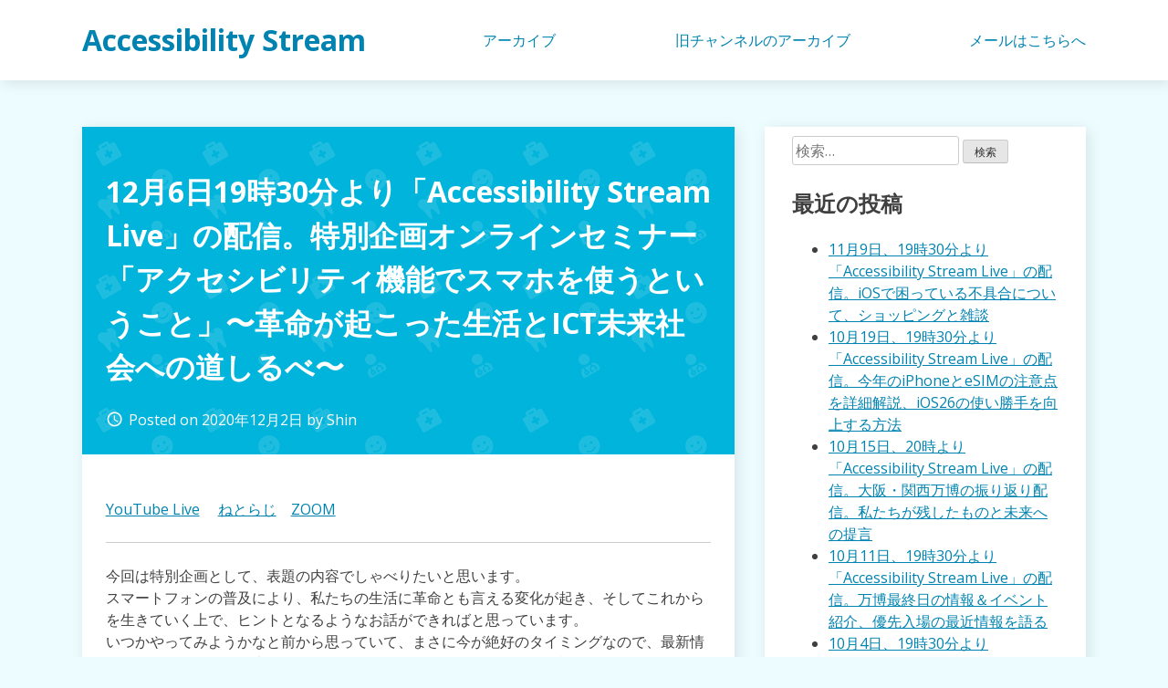

--- FILE ---
content_type: text/html; charset=UTF-8
request_url: http://shin-matsuda.com/archives/465
body_size: 6665
content:
<!doctype html>
<html lang="ja">
<head>
	<meta charset="UTF-8">
	<meta name="viewport" content="width=device-width, initial-scale=1">
	<link rel="profile" href="https://gmpg.org/xfn/11">

	<title>12月6日19時30分より「Accessibility Stream Live」の配信。特別企画オンラインセミナー「アクセシビリティ機能でスマホを使うということ」〜革命が起こった生活とICT未来社会への道しるべ〜 &#8211; Accessibility Stream</title>
<link rel='dns-prefetch' href='//fonts.googleapis.com' />
<link rel='dns-prefetch' href='//s.w.org' />
<link rel="alternate" type="application/rss+xml" title="Accessibility Stream &raquo; フィード" href="http://shin-matsuda.com/feed" />
<link rel="alternate" type="application/rss+xml" title="Accessibility Stream &raquo; コメントフィード" href="http://shin-matsuda.com/comments/feed" />
		<script type="text/javascript">
			window._wpemojiSettings = {"baseUrl":"https:\/\/s.w.org\/images\/core\/emoji\/13.0.0\/72x72\/","ext":".png","svgUrl":"https:\/\/s.w.org\/images\/core\/emoji\/13.0.0\/svg\/","svgExt":".svg","source":{"concatemoji":"http:\/\/shin-matsuda.com\/wp-includes\/js\/wp-emoji-release.min.js?ver=5.5.17"}};
			!function(e,a,t){var n,r,o,i=a.createElement("canvas"),p=i.getContext&&i.getContext("2d");function s(e,t){var a=String.fromCharCode;p.clearRect(0,0,i.width,i.height),p.fillText(a.apply(this,e),0,0);e=i.toDataURL();return p.clearRect(0,0,i.width,i.height),p.fillText(a.apply(this,t),0,0),e===i.toDataURL()}function c(e){var t=a.createElement("script");t.src=e,t.defer=t.type="text/javascript",a.getElementsByTagName("head")[0].appendChild(t)}for(o=Array("flag","emoji"),t.supports={everything:!0,everythingExceptFlag:!0},r=0;r<o.length;r++)t.supports[o[r]]=function(e){if(!p||!p.fillText)return!1;switch(p.textBaseline="top",p.font="600 32px Arial",e){case"flag":return s([127987,65039,8205,9895,65039],[127987,65039,8203,9895,65039])?!1:!s([55356,56826,55356,56819],[55356,56826,8203,55356,56819])&&!s([55356,57332,56128,56423,56128,56418,56128,56421,56128,56430,56128,56423,56128,56447],[55356,57332,8203,56128,56423,8203,56128,56418,8203,56128,56421,8203,56128,56430,8203,56128,56423,8203,56128,56447]);case"emoji":return!s([55357,56424,8205,55356,57212],[55357,56424,8203,55356,57212])}return!1}(o[r]),t.supports.everything=t.supports.everything&&t.supports[o[r]],"flag"!==o[r]&&(t.supports.everythingExceptFlag=t.supports.everythingExceptFlag&&t.supports[o[r]]);t.supports.everythingExceptFlag=t.supports.everythingExceptFlag&&!t.supports.flag,t.DOMReady=!1,t.readyCallback=function(){t.DOMReady=!0},t.supports.everything||(n=function(){t.readyCallback()},a.addEventListener?(a.addEventListener("DOMContentLoaded",n,!1),e.addEventListener("load",n,!1)):(e.attachEvent("onload",n),a.attachEvent("onreadystatechange",function(){"complete"===a.readyState&&t.readyCallback()})),(n=t.source||{}).concatemoji?c(n.concatemoji):n.wpemoji&&n.twemoji&&(c(n.twemoji),c(n.wpemoji)))}(window,document,window._wpemojiSettings);
		</script>
		<style type="text/css">
img.wp-smiley,
img.emoji {
	display: inline !important;
	border: none !important;
	box-shadow: none !important;
	height: 1em !important;
	width: 1em !important;
	margin: 0 .07em !important;
	vertical-align: -0.1em !important;
	background: none !important;
	padding: 0 !important;
}
</style>
	<link rel='stylesheet' id='wp-block-library-css'  href='http://shin-matsuda.com/wp-includes/css/dist/block-library/style.min.css?ver=5.5.17' type='text/css' media='all' />
<link rel='stylesheet' id='dentist-google-fonts-css'  href='//fonts.googleapis.com/css?family=Open+Sans%3A400%2C400i%2C700%2C700i&#038;ver=5.5.17' type='text/css' media='all' />
<link rel='stylesheet' id='material-icons-css'  href='//fonts.googleapis.com/icon?family=Material+Icons&#038;ver=5.5.17' type='text/css' media='all' />
<link rel='stylesheet' id='dentist-style-css'  href='http://shin-matsuda.com/wp-content/themes/dentist-business/style.css?ver=5.5.17' type='text/css' media='all' />
<link rel="https://api.w.org/" href="http://shin-matsuda.com/wp-json/" /><link rel="alternate" type="application/json" href="http://shin-matsuda.com/wp-json/wp/v2/posts/465" /><link rel="EditURI" type="application/rsd+xml" title="RSD" href="http://shin-matsuda.com/xmlrpc.php?rsd" />
<link rel="wlwmanifest" type="application/wlwmanifest+xml" href="http://shin-matsuda.com/wp-includes/wlwmanifest.xml" /> 
<link rel='prev' title='11月22日19時30分より「Accessibility Stream Live」の配信。HomePod mini、コンプライのAirPodsProイヤーピースレビュー、iPhone12ProMaxの続き、最近のモバイル事情について。' href='http://shin-matsuda.com/archives/462' />
<link rel='next' title='12月20日19時30分より「Accessibility Stream Live」の配信。今年使って良かったもの・サービスランキング〜自分の元を去って行った諭吉たち〜　ショッピングと視聴者プレゼントもあるよ。' href='http://shin-matsuda.com/archives/475' />
<meta name="generator" content="WordPress 5.5.17" />
<link rel="canonical" href="http://shin-matsuda.com/archives/465" />
<link rel='shortlink' href='http://shin-matsuda.com/?p=465' />
<link rel="alternate" type="application/json+oembed" href="http://shin-matsuda.com/wp-json/oembed/1.0/embed?url=http%3A%2F%2Fshin-matsuda.com%2Farchives%2F465" />
<link rel="alternate" type="text/xml+oembed" href="http://shin-matsuda.com/wp-json/oembed/1.0/embed?url=http%3A%2F%2Fshin-matsuda.com%2Farchives%2F465&#038;format=xml" />
<style type="text/css">.recentcomments a{display:inline !important;padding:0 !important;margin:0 !important;}</style></head>

<body class="post-template-default single single-post postid-465 single-format-standard">
<div id="page" class="site">
	<a class="skip-link screen-reader-text" href="#content">Skip to content</a>

	<header id="masthead" class="site-header">
		<div class="grid">
			<div class="site-branding">
									<p class="site-title"><a href="http://shin-matsuda.com/" rel="home">Accessibility Stream</a></p>
								</div><!-- .site-branding -->

			<nav id="site-navigation" class="main-navigation">
				<button class="menu-toggle" aria-controls="primary-menu" aria-expanded="false">Primary Menu</button>
				<div class="menu-%e5%90%8d%e7%a7%b0%e3%81%aa%e3%81%97-container"><ul id="primary-menu" class="menu"><li id="menu-item-51" class="menu-item menu-item-type-custom menu-item-object-custom menu-item-51"><a href="https://www.youtube.com/channel/UC1bZ4vtn40MN0N8ZVfr7jmA/">アーカイブ</a></li>
<li id="menu-item-216" class="menu-item menu-item-type-custom menu-item-object-custom menu-item-216"><a href="https://www.youtube.com/user/arfa57Shin/videos">旧チャンネルのアーカイブ</a></li>
<li id="menu-item-67" class="menu-item menu-item-type-custom menu-item-object-custom menu-item-67"><a href="mailto:info@shin-matsuda.com">メールはこちらへ</a></li>
</ul></div>			</nav><!-- #site-navigation -->
		</div>
	</header><!-- #masthead -->

	<div id="content" class="site-content">
		<div class="grid">

	<div id="primary" class="content-area">
		<main id="main" class="site-main">

		
<article id="post-465" class="post-465 post type-post status-publish format-standard hentry category-1">
	<header class="entry-header">
		<h1 class="entry-title">12月6日19時30分より「Accessibility Stream Live」の配信。特別企画オンラインセミナー「アクセシビリティ機能でスマホを使うということ」〜革命が起こった生活とICT未来社会への道しるべ〜</h1>			<div class="entry-meta">
				<span class="posted-on"><i class="material-icons">access_time</i>Posted on <a href="http://shin-matsuda.com/archives/465" rel="bookmark"><time class="entry-date published updated" datetime="2020-12-02T23:30:03+09:00">2020年12月2日</time></a></span><span class="byline"> by <span class="author vcard"><a class="url fn n" href="http://shin-matsuda.com/archives/author/shin">Shin</a></span></span>			</div><!-- .entry-meta -->
			</header><!-- .entry-header -->

	
	<div class="entry-content">
		
<p></p>



<p><a href="https://youtu.be/I4LPRqINYs8">YouTube Live</a>　 <a href="http://std1.ladio.net:8080/AccessibilityStream.m3u">ねとらじ</a>　<a href="https://zoom.us/j/93760292081?pwd=TEppeURocnpFZEgvdHgwYUhWcXBsdz09">ZOOM</a></p>



<hr class="wp-block-separator"/>



<p>今回は特別企画として、表題の内容でしゃべりたいと思います。<br>スマートフォンの普及により、私たちの生活に革命とも言える変化が起き、そしてこれからを生きていく上で、ヒントとなるようなお話ができればと思っています。<br>いつかやってみようかなと前から思っていて、まさに今が絶好のタイミングなので、最新情報を含めながらその理由や個人的な思いをはじめ、アクセシビリティ機能が使いやすく発展していくための提案ができたら良いなと思います。<br>アクセシビリティが中心になりますが、最近のスマートフォン界隈などの話もします。<br>特にこれからスマートフォンを使ってみようという方に視聴してもらいたいですが、ユーザーの方にも考えてもらいたい内容にしたいと思います。<br>一応「セミナー」と銘打ってますが、いつもの生配信と同じ形式でやりますので、一般的なセミナーのように事前申し込みは不要です。<br>暇だったらご視聴くださいというスタンスですのでよろしくお願いします。</p>



<p>今回は話そうと思っている項目を以下に列挙します。情勢は日々変わっているため、おおよその目安としています。実際の内容は生配信でのお楽しみです。</p>



<p><br>・どんな話をするか<br>・なぜ今なのか<br>・時代の変化を振り返る<br>・視覚障害者と携帯電話について<br>・時代はオンライン<br>・ひきこもりから社会へ出ようとする人<br>・スマホでできること。ここ最近の動き<br>・スマートフォンは使いやすいとは言えない<br>・視覚障害者がスマホを使うメリット<br>・読み、書き、そろばん、ICT<br>・経済的なハードルは昔より低くなった<br>・使う上での心構え<br>・上達する近道<br>・サブ端末のススメ<br>・スマホを使う上でサポートの必要性と重要性<br>・アクセシビリティ機能で使うことのサポート体制<br>・視覚障害者とってスマホ補視(覚)器という啓発<br>・バリアフリーなスマホは必要なのか<br>・スマホは最強の見守りシステム<br>・今後の進化を予測（妄想）<br>・メッセージのご紹介とコメント</p>



<hr class="wp-block-separator"/>



<p>ねとらじ、YouTube Live共に混雑具合やトラブルにより変更になる可能性がありますので、<a href="https://twitter.com/arfa57">Twitter</a>にてその都度連絡します。</p>



<p>メッセージはハッシュタグ<a href="https://twitter.com/hashtag/ac_st?f=tweets&amp;vertical=default&amp;src=hash">#ac_st</a>をつけて投稿してください。メールの場合は<a href="mailto:info@shin-matsuda.com">こちら</a>に送ってください。可能な限り紹介します。 一言だけでもいいので、コメントいただけるとありがたいです。<br>よろしくお願いします。</p>



<p></p>
	</div><!-- .entry-content -->

	<footer class="entry-footer">
		<span class="cat-links"><i class="material-icons">work_outline</i>Posted in <a href="http://shin-matsuda.com/archives/category/%e6%9c%aa%e5%88%86%e9%a1%9e" rel="category tag">未分類</a></span>	</footer><!-- .entry-footer -->
</article><!-- #post-465 -->

	<nav class="navigation post-navigation" role="navigation" aria-label="投稿">
		<h2 class="screen-reader-text">投稿ナビゲーション</h2>
		<div class="nav-links"><div class="nav-previous"><a href="http://shin-matsuda.com/archives/462" rel="prev">11月22日19時30分より「Accessibility Stream Live」の配信。HomePod mini、コンプライのAirPodsProイヤーピースレビュー、iPhone12ProMaxの続き、最近のモバイル事情について。</a></div><div class="nav-next"><a href="http://shin-matsuda.com/archives/475" rel="next">12月20日19時30分より「Accessibility Stream Live」の配信。今年使って良かったもの・サービスランキング〜自分の元を去って行った諭吉たち〜　ショッピングと視聴者プレゼントもあるよ。</a></div></div>
	</nav>
		</main><!-- #main -->
	</div><!-- #primary -->


<aside id="secondary" class="widget-area">
	<section id="search-2" class="widget widget_search"><form role="search" method="get" class="search-form" action="http://shin-matsuda.com/">
				<label>
					<span class="screen-reader-text">検索:</span>
					<input type="search" class="search-field" placeholder="検索&hellip;" value="" name="s" />
				</label>
				<input type="submit" class="search-submit" value="検索" />
			</form></section>
		<section id="recent-posts-2" class="widget widget_recent_entries">
		<h2 class="widget-title">最近の投稿</h2>
		<ul>
											<li>
					<a href="http://shin-matsuda.com/archives/1121">11月9日、19時30分より「Accessibility Stream Live」の配信。iOSで困っている不具合について、ショッピングと雑談</a>
									</li>
											<li>
					<a href="http://shin-matsuda.com/archives/1116">10月19日、19時30分より「Accessibility Stream Live」の配信。今年のiPhoneとeSIMの注意点を詳細解説、iOS26の使い勝手を向上する方法</a>
									</li>
											<li>
					<a href="http://shin-matsuda.com/archives/1113">10月15日、20時より「Accessibility Stream Live」の配信。大阪・関西万博の振り返り配信。私たちが残したものと未来への提言</a>
									</li>
											<li>
					<a href="http://shin-matsuda.com/archives/1111">10月11日、19時30分より「Accessibility Stream Live」の配信。万博最終日の情報＆イベント紹介、優先入場の最近情報を語る</a>
									</li>
											<li>
					<a href="http://shin-matsuda.com/archives/1106">10月4日、19時30分より「Accessibility Stream Live」の配信。最終週の万博で知っててほしい優先入場・イベント・トイレ情報など</a>
									</li>
					</ul>

		</section><section id="custom_html-3" class="widget_text widget widget_custom_html"><div class="textwidget custom-html-widget"><a class="twitter-timeline" href="https://twitter.com/arfa57?ref_src=twsrc%5Etfw">Tweets by arfa57</a> <script async src="https://platform.twitter.com/widgets.js" charset="utf-8"></script></div></section><section id="recent-comments-2" class="widget widget_recent_comments"><h2 class="widget-title">最近のコメント</h2><ul id="recentcomments"></ul></section><section id="archives-2" class="widget widget_archive"><h2 class="widget-title">アーカイブ</h2>
			<ul>
					<li><a href='http://shin-matsuda.com/archives/date/2025/11'>2025年11月</a></li>
	<li><a href='http://shin-matsuda.com/archives/date/2025/10'>2025年10月</a></li>
	<li><a href='http://shin-matsuda.com/archives/date/2025/09'>2025年9月</a></li>
	<li><a href='http://shin-matsuda.com/archives/date/2025/08'>2025年8月</a></li>
	<li><a href='http://shin-matsuda.com/archives/date/2025/07'>2025年7月</a></li>
	<li><a href='http://shin-matsuda.com/archives/date/2025/06'>2025年6月</a></li>
	<li><a href='http://shin-matsuda.com/archives/date/2025/05'>2025年5月</a></li>
	<li><a href='http://shin-matsuda.com/archives/date/2025/04'>2025年4月</a></li>
	<li><a href='http://shin-matsuda.com/archives/date/2025/03'>2025年3月</a></li>
	<li><a href='http://shin-matsuda.com/archives/date/2025/02'>2025年2月</a></li>
	<li><a href='http://shin-matsuda.com/archives/date/2025/01'>2025年1月</a></li>
	<li><a href='http://shin-matsuda.com/archives/date/2024/12'>2024年12月</a></li>
	<li><a href='http://shin-matsuda.com/archives/date/2024/11'>2024年11月</a></li>
	<li><a href='http://shin-matsuda.com/archives/date/2024/10'>2024年10月</a></li>
	<li><a href='http://shin-matsuda.com/archives/date/2024/09'>2024年9月</a></li>
	<li><a href='http://shin-matsuda.com/archives/date/2024/08'>2024年8月</a></li>
	<li><a href='http://shin-matsuda.com/archives/date/2024/07'>2024年7月</a></li>
	<li><a href='http://shin-matsuda.com/archives/date/2024/06'>2024年6月</a></li>
	<li><a href='http://shin-matsuda.com/archives/date/2024/05'>2024年5月</a></li>
	<li><a href='http://shin-matsuda.com/archives/date/2024/04'>2024年4月</a></li>
	<li><a href='http://shin-matsuda.com/archives/date/2024/03'>2024年3月</a></li>
	<li><a href='http://shin-matsuda.com/archives/date/2024/02'>2024年2月</a></li>
	<li><a href='http://shin-matsuda.com/archives/date/2024/01'>2024年1月</a></li>
	<li><a href='http://shin-matsuda.com/archives/date/2023/12'>2023年12月</a></li>
	<li><a href='http://shin-matsuda.com/archives/date/2023/11'>2023年11月</a></li>
	<li><a href='http://shin-matsuda.com/archives/date/2023/10'>2023年10月</a></li>
	<li><a href='http://shin-matsuda.com/archives/date/2023/09'>2023年9月</a></li>
	<li><a href='http://shin-matsuda.com/archives/date/2023/08'>2023年8月</a></li>
	<li><a href='http://shin-matsuda.com/archives/date/2023/07'>2023年7月</a></li>
	<li><a href='http://shin-matsuda.com/archives/date/2023/06'>2023年6月</a></li>
	<li><a href='http://shin-matsuda.com/archives/date/2023/05'>2023年5月</a></li>
	<li><a href='http://shin-matsuda.com/archives/date/2023/04'>2023年4月</a></li>
	<li><a href='http://shin-matsuda.com/archives/date/2023/03'>2023年3月</a></li>
	<li><a href='http://shin-matsuda.com/archives/date/2023/02'>2023年2月</a></li>
	<li><a href='http://shin-matsuda.com/archives/date/2023/01'>2023年1月</a></li>
	<li><a href='http://shin-matsuda.com/archives/date/2022/12'>2022年12月</a></li>
	<li><a href='http://shin-matsuda.com/archives/date/2022/11'>2022年11月</a></li>
	<li><a href='http://shin-matsuda.com/archives/date/2022/10'>2022年10月</a></li>
	<li><a href='http://shin-matsuda.com/archives/date/2022/09'>2022年9月</a></li>
	<li><a href='http://shin-matsuda.com/archives/date/2022/08'>2022年8月</a></li>
	<li><a href='http://shin-matsuda.com/archives/date/2022/07'>2022年7月</a></li>
	<li><a href='http://shin-matsuda.com/archives/date/2022/06'>2022年6月</a></li>
	<li><a href='http://shin-matsuda.com/archives/date/2022/05'>2022年5月</a></li>
	<li><a href='http://shin-matsuda.com/archives/date/2022/04'>2022年4月</a></li>
	<li><a href='http://shin-matsuda.com/archives/date/2022/03'>2022年3月</a></li>
	<li><a href='http://shin-matsuda.com/archives/date/2022/02'>2022年2月</a></li>
	<li><a href='http://shin-matsuda.com/archives/date/2022/01'>2022年1月</a></li>
	<li><a href='http://shin-matsuda.com/archives/date/2021/12'>2021年12月</a></li>
	<li><a href='http://shin-matsuda.com/archives/date/2021/11'>2021年11月</a></li>
	<li><a href='http://shin-matsuda.com/archives/date/2021/10'>2021年10月</a></li>
	<li><a href='http://shin-matsuda.com/archives/date/2021/09'>2021年9月</a></li>
	<li><a href='http://shin-matsuda.com/archives/date/2021/08'>2021年8月</a></li>
	<li><a href='http://shin-matsuda.com/archives/date/2021/06'>2021年6月</a></li>
	<li><a href='http://shin-matsuda.com/archives/date/2021/05'>2021年5月</a></li>
	<li><a href='http://shin-matsuda.com/archives/date/2021/04'>2021年4月</a></li>
	<li><a href='http://shin-matsuda.com/archives/date/2021/03'>2021年3月</a></li>
	<li><a href='http://shin-matsuda.com/archives/date/2021/02'>2021年2月</a></li>
	<li><a href='http://shin-matsuda.com/archives/date/2021/01'>2021年1月</a></li>
	<li><a href='http://shin-matsuda.com/archives/date/2020/12'>2020年12月</a></li>
	<li><a href='http://shin-matsuda.com/archives/date/2020/11'>2020年11月</a></li>
	<li><a href='http://shin-matsuda.com/archives/date/2020/10'>2020年10月</a></li>
	<li><a href='http://shin-matsuda.com/archives/date/2020/09'>2020年9月</a></li>
	<li><a href='http://shin-matsuda.com/archives/date/2020/08'>2020年8月</a></li>
	<li><a href='http://shin-matsuda.com/archives/date/2020/07'>2020年7月</a></li>
	<li><a href='http://shin-matsuda.com/archives/date/2020/06'>2020年6月</a></li>
	<li><a href='http://shin-matsuda.com/archives/date/2020/05'>2020年5月</a></li>
	<li><a href='http://shin-matsuda.com/archives/date/2020/04'>2020年4月</a></li>
	<li><a href='http://shin-matsuda.com/archives/date/2020/03'>2020年3月</a></li>
	<li><a href='http://shin-matsuda.com/archives/date/2020/02'>2020年2月</a></li>
	<li><a href='http://shin-matsuda.com/archives/date/2020/01'>2020年1月</a></li>
	<li><a href='http://shin-matsuda.com/archives/date/2019/12'>2019年12月</a></li>
	<li><a href='http://shin-matsuda.com/archives/date/2019/11'>2019年11月</a></li>
	<li><a href='http://shin-matsuda.com/archives/date/2019/10'>2019年10月</a></li>
	<li><a href='http://shin-matsuda.com/archives/date/2019/09'>2019年9月</a></li>
	<li><a href='http://shin-matsuda.com/archives/date/2019/08'>2019年8月</a></li>
	<li><a href='http://shin-matsuda.com/archives/date/2019/07'>2019年7月</a></li>
	<li><a href='http://shin-matsuda.com/archives/date/2019/06'>2019年6月</a></li>
	<li><a href='http://shin-matsuda.com/archives/date/2019/05'>2019年5月</a></li>
	<li><a href='http://shin-matsuda.com/archives/date/2019/04'>2019年4月</a></li>
	<li><a href='http://shin-matsuda.com/archives/date/2019/03'>2019年3月</a></li>
			</ul>

			</section><section id="categories-2" class="widget widget_categories"><h2 class="widget-title">カテゴリー</h2>
			<ul>
					<li class="cat-item cat-item-10"><a href="http://shin-matsuda.com/archives/category/blog">blog</a>
</li>
	<li class="cat-item cat-item-1"><a href="http://shin-matsuda.com/archives/category/%e6%9c%aa%e5%88%86%e9%a1%9e">未分類</a>
</li>
			</ul>

			</section><section id="meta-2" class="widget widget_meta"><h2 class="widget-title">メタ情報</h2>
		<ul>
						<li><a href="http://shin-matsuda.com/wp-login.php">ログイン</a></li>
			<li><a href="http://shin-matsuda.com/feed">投稿フィード</a></li>
			<li><a href="http://shin-matsuda.com/comments/feed">コメントフィード</a></li>

			<li><a href="https://ja.wordpress.org/">WordPress.org</a></li>
		</ul>

		</section></aside><!-- #secondary -->
		</div> <!-- .grid -->
	</div><!-- #content -->

	<footer id="colophon" class="site-footer">
		<div class="site-info">
			<a target="_blank" href="https://wordpress.org/">
				Proudly powered by WordPress			</a>
			<span class="sep"> | </span>
				Theme: dentist-business by Travis Taylor</a>		</div><!-- .site-info -->
	</footer><!-- #colophon -->
</div><!-- #page -->

<script type='text/javascript' src='http://shin-matsuda.com/wp-content/themes/dentist-business/js/navigation.js?ver=20151215' id='dentist-navigation-js'></script>
<script type='text/javascript' src='http://shin-matsuda.com/wp-content/themes/dentist-business/js/skip-link-focus-fix.js?ver=20151215' id='dentist-skip-link-focus-fix-js'></script>
<script type='text/javascript' src='http://shin-matsuda.com/wp-includes/js/wp-embed.min.js?ver=5.5.17' id='wp-embed-js'></script>

</body>
</html>
